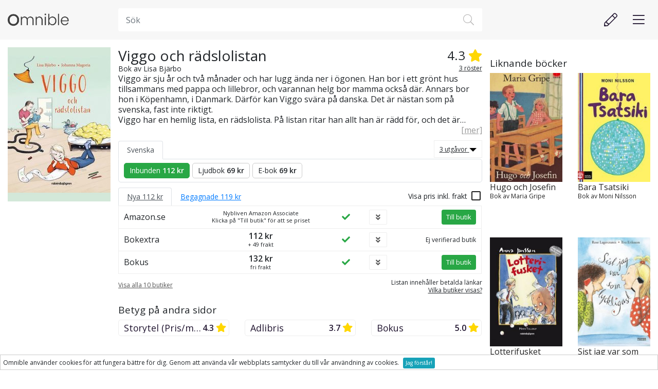

--- FILE ---
content_type: text/html; charset=UTF-8
request_url: https://www.omnible.se/10123697891246902854
body_size: 6979
content:
<!doctype html>
<html>
<head>
	<link rel="search" type="application/opensearchdescription+xml" title="omnible.com"
		href="/search/xmlDescription.xml">
	<meta charset="utf-8">
	<meta name="viewport" content="width=device-width, initial-scale=1, minimum-scale=1, maximum-scale=1" />
	<meta name="format-detection" content="telephone=no">
	<meta id="pageview" content="cSDfhKfBaWRY" />
	<meta name="msapplication-TileColor" content="#da532c">
	<meta name="theme-color" content="#ffffff">
			<meta name="og:image" property="og:image" content="https://d1ht7gp9792pt6.cloudfront.net/expand/productImage/400x600/fa1deda9562513d04618795d217df4fb" />
			<meta name="og:description" property="og:description" content="Information om Viggo och rädslolistan och andra böcker." />
		<link rel="apple-touch-icon" sizes="76x76" href="/assets/favicon/apple-touch-icon.png">
	<link rel="icon" type="image/png" sizes="32x32" href="/assets/favicon/favicon-32x32.png">
	<link rel="icon" type="image/png" sizes="16x16" href="/assets/favicon/favicon-16x16.png">
	<link rel="manifest" href="/assets/favicon/site.webmanifest">
	<link rel="mask-icon" href="/assets/favicon/safari-pinned-tab.svg" color="#5bbad5">
	<script src="https://kit.fontawesome.com/17915d6143.js" crossorigin="anonymous"></script>
	<title>Viggo och rädslolistan av Lisa Bjärbo - recensioner &amp; prisjämförelse - Omnible</title>
			<meta name="description" content="Information om Viggo och rädslolistan och andra böcker.">
		<meta name="google-site-verification" content="22Xt8j_lFuQBUYOZhzse6DS_VOJlM37sx_XMMBRW7j8" />
		<script type="application/javascript" src="https://www.omnible.se/assets/js/polyfill.min.js?v=22705"></script><script type="application/javascript" src="https://www.omnible.se/assets/js/bundle/vendor.bundle.js?v=22705"></script><script type="application/javascript" src="https://www.omnible.se/assets/js/jquery-2.1.1.min.js?v=22705"></script><script type="application/javascript" src="https://www.omnible.se/assets/js/bundle/app.bundle.js?v=22705"></script>			<!-- Global site tag (gtag.js) - Google Analytics -->
		<script async src="https://www.googletagmanager.com/gtag/js?id=UA-54644089-7"></script>
		<script>
			window.dataLayer = window.dataLayer || [];
			function gtag(){dataLayer.push(arguments);}
			gtag('js', new Date());

			gtag('config', 'UA-54644089-7');
		</script>
		<!-- Global site tag (gtag.js) - Google Ads: 762077423 -->
		<script async src="https://www.googletagmanager.com/gtag/js?id=AW-762077423"></script>
		<script> window.dataLayer = window.dataLayer || []; function gtag(){dataLayer.push(arguments);} gtag('js', new Date()); gtag('config', 'AW-762077423'); </script>
		<!-- Facebook Pixel Code -->
		<script>
		  !function(f,b,e,v,n,t,s)
		  {if(f.fbq)return;n=f.fbq=function(){n.callMethod?
		  n.callMethod.apply(n,arguments):n.queue.push(arguments)};
		  if(!f._fbq)f._fbq=n;n.push=n;n.loaded=!0;n.version='2.0';
		  n.queue=[];t=b.createElement(e);t.async=!0;
		  t.src=v;s=b.getElementsByTagName(e)[0];
		  s.parentNode.insertBefore(t,s)}(window, document,'script',
		  'https://connect.facebook.net/en_US/fbevents.js');
		  fbq('init', '1169254913430744');
		  fbq('track', 'PageView');
		</script>
		<noscript><img height="1" width="1" style="display:none"
		  src="https://www.facebook.com/tr?id=1169254913430744&ev=PageView&noscript=1"
		/></noscript>
		<!-- End Facebook Pixel Code -->
					<!-- Hotjar Tracking Code for www.omnible.se -->
			<script>
				(function(h,o,t,j,a,r){
					h.hj=h.hj||function(){(h.hj.q=h.hj.q||[]).push(arguments)};
					h._hjSettings={hjid:1208188,hjsv:6};
					a=o.getElementsByTagName('head')[0];
					r=o.createElement('script');r.async=1;
					r.src=t+h._hjSettings.hjid+j+h._hjSettings.hjsv;
					a.appendChild(r);
				})(window,document,'https://static.hotjar.com/c/hotjar-','.js?sv=');
			</script>
						<link rel="canonical" href="https://www.omnible.se/10123697891246902854" />
	</head>
<body class=" ">

<div id="fb-root"></div>
<!-- Load Facebook SDK for JavaScript -->
<script>(function(d, s, id) {
var js, fjs = d.getElementsByTagName(s)[0];
if (d.getElementById(id)) return;
js = d.createElement(s); js.id = id;
js.src = "https://connect.facebook.net/en_US/sdk.js#xfbml=1&version=v3.0";
fjs.parentNode.insertBefore(js, fjs);
}(document, 'script', 'facebook-jssdk'));</script>

<div class="header">
	<div class="search-top">
		<div class="container main-grid">
			<div class="image-column">
				<a class="logo" href="/"></a>
			</div>

			<div class="main-column">
				<div id="react_e6OyEmeGYyVT" class="react-container"></div><script type="application/javascript">
			App.run("react_e6OyEmeGYyVT", {"view":"search\/SearchForm","_containers":{"react_e6OyEmeGYyVT":{"query":""}}}, "_containers.react_e6OyEmeGYyVT")</script>			</div>
			<div class="sidebar-column">
				<div id="react_ftMtK3fwp27p" class="react-container "></div><script type="application/javascript">
			App.run("react_ftMtK3fwp27p", {"user":null,"reviewIntent":{"id":"entity","type":"entity","url":"https:\/\/www.omnible.se\/10123697891246902854","description":"","forDescription":""},"ratingIntent":{"id":"entity","type":"entity","url":"https:\/\/www.omnible.se\/10123697891246902854"},"view":"user\/Menu","containerId":"react_ftMtK3fwp27p"}, "", [])</script>							</div>
			<div class="clearfix"></div>
		</div>
	</div>
</div>


<div class="container main-content">
	<div class="product-row row">
				<div class="col-12">
			<div class="product-container">
				<div class="image-column">
					<div class="product-model-image">
						<img src="https://d1ht7gp9792pt6.cloudfront.net/expand/productImage/200x300/fa1deda9562513d04618795d217df4fb" 
							srcset="https://d1ht7gp9792pt6.cloudfront.net/expand/productImage/400x600/fa1deda9562513d04618795d217df4fb"/>
					</div>
									</div>
				<div class="similar-column">
					<div class="similar-products">
													<h3 class="section-title">Liknande böcker</h3>
							<div class="row product-grid">
			<div class="product-grid-item col-6 col-sm-12 col-md-12 col-lg-6">
			<div class="product-grid-image">
				<a href="https://www.omnible.se/10124097891058181373" ping="/track/click?url=https%3A%2F%2Fwww.omnible.se%2F10124097891058181373&amp;vd=izbRMdAxBGOl5GCXtAzvNKfE8KBIpVgA">
					<img src="https://d1ht7gp9792pt6.cloudfront.net/expand/productImage/200x300/0f99c5de8ca193fc42ec0e93d396b6cb" 
						srcset="https://d1ht7gp9792pt6.cloudfront.net/expand/productImage/400x600/0f99c5de8ca193fc42ec0e93d396b6cb" />
				</a>
			</div>
			<a class="product-grid-link" href="https://www.omnible.se/10124097891058181373"
				ping="/track/click?url=https%3A%2F%2Fwww.omnible.se%2F10124097891058181373&amp;vd=izbRMdAxBGOl5GCXtAzvNKfE8KBIpVgA">
				Hugo och Josefin			</a>
			<div class="product-grid-price">
				<a href="https://www.omnible.se/10124097891058181373">
					<span class="product-meta">
						<i></i>
						<div>Bok av Maria Gripe</div>
					</span>
				</a>
			</div>
		</div>
			<div class="product-grid-item col-6 col-sm-12 col-md-12 col-lg-6">
			<div class="product-grid-image">
				<a href="https://www.omnible.se/10124897891467651447" ping="/track/click?url=https%3A%2F%2Fwww.omnible.se%2F10124897891467651447&amp;vd=izbRMdAxBEOl5GCXtAzvNKfE8KBIpVgA">
					<img src="https://d1ht7gp9792pt6.cloudfront.net/expand/productImage/200x300/eedea42cab23f0d2595bbb4175124bfb" 
						srcset="https://d1ht7gp9792pt6.cloudfront.net/expand/productImage/400x600/eedea42cab23f0d2595bbb4175124bfb" />
				</a>
			</div>
			<a class="product-grid-link" href="https://www.omnible.se/10124897891467651447"
				ping="/track/click?url=https%3A%2F%2Fwww.omnible.se%2F10124897891467651447&amp;vd=izbRMdAxBEOl5GCXtAzvNKfE8KBIpVgA">
				Bara Tsatsiki			</a>
			<div class="product-grid-price">
				<a href="https://www.omnible.se/10124897891467651447">
					<span class="product-meta">
						<i></i>
						<div>Bok av Moni Nilsson</div>
					</span>
				</a>
			</div>
		</div>
			<div class="product-grid-item col-6 col-sm-12 col-md-12 col-lg-6">
			<div class="product-grid-image">
				<a href="https://www.omnible.se/10123797891233273170" ping="/track/click?url=https%3A%2F%2Fwww.omnible.se%2F10123797891233273170&amp;vd=izbRMdAx1DECYqXkYJe0DO80p8TwoEilWAA%3D">
					<img src="https://d1ht7gp9792pt6.cloudfront.net/expand/productImage/200x300/e5b9ea72450a86ee736577606996a67f" 
						srcset="https://d1ht7gp9792pt6.cloudfront.net/expand/productImage/400x600/e5b9ea72450a86ee736577606996a67f" />
				</a>
			</div>
			<a class="product-grid-link" href="https://www.omnible.se/10123797891233273170"
				ping="/track/click?url=https%3A%2F%2Fwww.omnible.se%2F10123797891233273170&amp;vd=izbRMdAx1DECYqXkYJe0DO80p8TwoEilWAA%3D">
				Lotterifusket			</a>
			<div class="product-grid-price">
				<a href="https://www.omnible.se/10123797891233273170">
					<span class="product-meta">
						<i></i>
						<div>Bok av Anna Jansson</div>
					</span>
				</a>
			</div>
		</div>
			<div class="product-grid-item col-6 col-sm-12 col-md-12 col-lg-6">
			<div class="product-grid-image">
				<a href="https://www.omnible.se/10123697891660779028" ping="/track/click?url=https%3A%2F%2Fwww.omnible.se%2F10123697891660779028&amp;vd=izbRMdAx1DEGYqXkYJe0DO80p8TwoEilWAA%3D">
					<img src="https://d1ht7gp9792pt6.cloudfront.net/expand/productImage/200x300/d1a4528a73262b345ff1b205ed040ed4" 
						srcset="https://d1ht7gp9792pt6.cloudfront.net/expand/productImage/400x600/d1a4528a73262b345ff1b205ed040ed4" />
				</a>
			</div>
			<a class="product-grid-link" href="https://www.omnible.se/10123697891660779028"
				ping="/track/click?url=https%3A%2F%2Fwww.omnible.se%2F10123697891660779028&amp;vd=izbRMdAx1DEGYqXkYJe0DO80p8TwoEilWAA%3D">
				Sist jag var som lyckligast			</a>
			<div class="product-grid-price">
				<a href="https://www.omnible.se/10123697891660779028">
					<span class="product-meta">
						<i></i>
						<div>Bok av Rose Lagercrantz</div>
					</span>
				</a>
			</div>
		</div>
			<div class="product-grid-item col-6 col-sm-12 col-md-12 col-lg-6">
			<div class="product-grid-image">
				<a href="https://www.omnible.se/10123697891683690747" ping="/track/click?url=https%3A%2F%2Fwww.omnible.se%2F10123697891683690747&amp;vd=izbRMdAx1DEBYqXkYJe0DO80p8TwoEilWAA%3D">
					<img src="https://d1ht7gp9792pt6.cloudfront.net/expand/productImage/200x300/6387a8fb3ab743414f0e7b01c8de93e3" 
						srcset="https://d1ht7gp9792pt6.cloudfront.net/expand/productImage/400x600/6387a8fb3ab743414f0e7b01c8de93e3" />
				</a>
			</div>
			<a class="product-grid-link" href="https://www.omnible.se/10123697891683690747"
				ping="/track/click?url=https%3A%2F%2Fwww.omnible.se%2F10123697891683690747&amp;vd=izbRMdAx1DEBYqXkYJe0DO80p8TwoEilWAA%3D">
				Singers melodi			</a>
			<div class="product-grid-price">
				<a href="https://www.omnible.se/10123697891683690747">
					<span class="product-meta">
						<i></i>
						<div>Bok av Vanna Rosenberg</div>
					</span>
				</a>
			</div>
		</div>
			<div class="product-grid-item col-6 col-sm-12 col-md-12 col-lg-6">
			<div class="product-grid-image">
				<a href="https://www.omnible.se/10124397891240518053" ping="/track/click?url=https%3A%2F%2Fwww.omnible.se%2F10124397891240518053&amp;vd=izbRMdAx1DEFYqXkYJe0DO80p8TwoEilWAA%3D">
					<img src="https://d1ht7gp9792pt6.cloudfront.net/expand/productImage/200x300/a6a79e833a5b3b647230890f19f78366" 
						srcset="https://d1ht7gp9792pt6.cloudfront.net/expand/productImage/400x600/a6a79e833a5b3b647230890f19f78366" />
				</a>
			</div>
			<a class="product-grid-link" href="https://www.omnible.se/10124397891240518053"
				ping="/track/click?url=https%3A%2F%2Fwww.omnible.se%2F10124397891240518053&amp;vd=izbRMdAx1DEFYqXkYJe0DO80p8TwoEilWAA%3D">
				Emil i Lönneberga			</a>
			<div class="product-grid-price">
				<a href="https://www.omnible.se/10124397891240518053">
					<span class="product-meta">
						<i></i>
						<div>Bok av Astrid Lindgren</div>
					</span>
				</a>
			</div>
		</div>
			<div class="product-grid-item col-6 col-sm-12 col-md-12 col-lg-6">
			<div class="product-grid-image">
				<a href="https://www.omnible.se/10123697891234213576" ping="/track/click?url=https%3A%2F%2Fwww.omnible.se%2F10123697891234213576&amp;vd=izbRMdAx1DEDYqXkYJe0DO80p8TwoEilWAA%3D">
					<img src="https://d1ht7gp9792pt6.cloudfront.net/expand/productImage/200x300/606d9bce8818c4930907c27f487a6582" 
						srcset="https://d1ht7gp9792pt6.cloudfront.net/expand/productImage/400x600/606d9bce8818c4930907c27f487a6582" />
				</a>
			</div>
			<a class="product-grid-link" href="https://www.omnible.se/10123697891234213576"
				ping="/track/click?url=https%3A%2F%2Fwww.omnible.se%2F10123697891234213576&amp;vd=izbRMdAx1DEDYqXkYJe0DO80p8TwoEilWAA%3D">
				Nina &amp; Jim			</a>
			<div class="product-grid-price">
				<a href="https://www.omnible.se/10123697891234213576">
					<span class="product-meta">
						<i></i>
						<div>Bok av Emi Gunér</div>
					</span>
				</a>
			</div>
		</div>
			<div class="product-grid-item col-6 col-sm-12 col-md-12 col-lg-6">
			<div class="product-grid-image">
				<a href="https://www.omnible.se/10123697891282106258" ping="/track/click?url=https%3A%2F%2Fwww.omnible.se%2F10123697891282106258&amp;vd=izbRMdAx1DEHYqXkYJe0DO80p8TwoEilWAA%3D">
					<img src="https://d1ht7gp9792pt6.cloudfront.net/expand/productImage/200x300/1b2d1485f468964de2ed44f4f51a1c6d" 
						srcset="https://d1ht7gp9792pt6.cloudfront.net/expand/productImage/400x600/1b2d1485f468964de2ed44f4f51a1c6d" />
				</a>
			</div>
			<a class="product-grid-link" href="https://www.omnible.se/10123697891282106258"
				ping="/track/click?url=https%3A%2F%2Fwww.omnible.se%2F10123697891282106258&amp;vd=izbRMdAx1DEHYqXkYJe0DO80p8TwoEilWAA%3D">
				Tsatsiki och morsan			</a>
			<div class="product-grid-price">
				<a href="https://www.omnible.se/10123697891282106258">
					<span class="product-meta">
						<i></i>
						<div>Bok av Moni Nilsson</div>
					</span>
				</a>
			</div>
		</div>
		<div class="clearfix"></div>
</div>
											</div>
				</div>
				<div class="title-column">
										<h1>
						Viggo och rädslolistan					</h1>
					<i class="d-block"></i>
					<div class="main-attributes">
																			Bok av Lisa Bjärbo											</div>
					<div id="react_bPP9vwfGoBYu" class="react-container "></div><script type="application/javascript">
			App.run("react_bPP9vwfGoBYu", {"sidebarContainerId":"react_fCrdwVdDPBHW","view":"product\/ProductRating"}, "", [])</script>				</div>
				<div class="description-column">
					<div class="product-description-container snippet">
													<div class="product-model-description">Viggo är sju år och två månader och har lugg ända ner i ögonen. Han bor i ett grönt hus tillsammans med pappa och lillebror, och varannan helg bor mamma också där. Annars bor hon i Köpenhamn, i Danmark. Därför kan Viggo svära på danska. Det är nästan som på svenska, fast inte riktigt.
Viggo har en hemlig lista, en rädslolista. På listan ritar han allt han är rädd för, och det är många olika saker: mörker, eldgafflar, monster utan huvuden, monster med huvuden, brinnande hus
Det är rätt jobbigt att vara rädd för en massa grejer, särskilt när det snart är halloween och kvarteret kommer att krylla av spöken, häxor och läskiga mumier. Och det är väldigt jobbigt att inte kunna berätta för någon hur rädd man är.
Roligt och allvarligt om sjuåriga Viggo och hans familj. Lisa Bjärbo tar barnets känslor och rädslor på allvar, och både stora och små kan känna igen sig i den här fina vardagsskildringen. Johanna Magorias bilder är humoristiska och känsliga på ett enkelt och självklart vis, och tillsammans med texten skapar de ett Viggo-universum som man gärna stannar kvar i länge, länge.</div>
											</div>
									</div>
				<div class="review-column">
											<div id="react_fCrdwVdDPBHW" class="react-container"></div><script type="application/javascript">
			App.run("react_fCrdwVdDPBHW", {"view":"product\/List","productList":{"react_fCrdwVdDPBHW":{"id":"id_5882821","url":"https:\/\/www.omnible.se\/10123697891246902854?fbf=Hardcover","offers":[[{"id":"id_amazon","url":"\/visit?url=https%3A%2F%2Fwww.amazon.se%2Fgp%2Fproduct%2F9129706084%2Fref%3Das_li_tl%3Fie%3DUTF8%26camp%3D247%26creative%3D1211%26creativeASIN%3D9129706084%26linkCode%3Das2%26tag%3Domnible0e-21%26linkId%3D92e6ba7bcb967dd202ff9a8be2f4be28","ping":"","isAffiliate":true,"isStore":true,"isManual":true,"offerStatus":"active","offerCondition":"new","isPreferred":true,"priceIsOld":false,"deliveryNoConversion":null,"delivery":null,"offerDiscountedPriceObject":null,"offerOriginalCurrency":null,"offerPriceObject":null,"inStock":true,"externalUrl":"\/visit?url=https%3A%2F%2Fwww.amazon.se%2Fgp%2Fproduct%2F9129706084%2Fref%3Das_li_tl%3Fie%3DUTF8%26camp%3D247%26creative%3D1211%26creativeASIN%3D9129706084%26linkCode%3Das2%26tag%3Domnible0e-21%26linkId%3D92e6ba7bcb967dd202ff9a8be2f4be28","extra":"Nybliven Amazon Associate\nKlicka p\u00e5 \"Till butik\" f\u00f6r att se priset","name":"https:\/\/www.amazon.se\/gp\/product\/9129706084","resellerName":"Amazon.se"}],[{"isAffiliate":false,"offerStatus":"active","resellerName":"Bokextra","offerCondition":"new","offerPriceObject":{"id":"SEK","price":112,"currency":"SEK","format":"112 kr"},"inStock":true,"externalUrl":"\/visit?url=https%3A%2F%2Fbokextra.se%2Fisbn%2F9789129706086%2Fviggo-och-radslolistan","ping":"\/track\/click?url=https%3A%2F%2Fbokextra.se%2Fisbn%2F9789129706086%2Fviggo-och-radslolistan&vd=izbWMdAx0jEEQqXkYJe0DO80p8TwoEilWAA%3D","name":"Viggo och r\u00e4dslolistan","deliveryNoConversion":{"id":null,"price":49,"currency":null,"format":"49 "},"delivery":{"id":null,"price":49,"currency":null,"format":"49 "},"offerDiscountedPriceObject":{"id":"SEK","price":112,"currency":"SEK","format":"112 kr"},"offerOriginalCurrency":null,"offerPriceWithoutConversion":{"id":"SEK","price":112,"currency":"SEK","format":"112 kr"},"isPreferred":true,"priceIsOld":false}],[{"isAffiliate":false,"offerStatus":"active","resellerName":"Plusbok","offerCondition":"new","offerPriceObject":{"id":"SEK","price":117,"currency":"SEK","format":"117 kr"},"inStock":true,"externalUrl":"\/visit?url=https%3A%2F%2Fwww.plusbok.se%2Fviggo-och-raedslolistan-lisa-bjaerbo-9789129706086%2F","ping":"\/track\/click?url=https%3A%2F%2Fwww.plusbok.se%2Fviggo-och-raedslolistan-lisa-bjaerbo-9789129706086%2F&vd=izbWMdAxAkJDHaXkYJe0DO80p8TwoEilWAA%3D","name":"Viggo och r\u00e4dslolistan","deliveryNoConversion":{"id":null,"price":39.95,"currency":null,"format":"40 "},"delivery":{"id":null,"price":39.95,"currency":null,"format":"40 "},"offerDiscountedPriceObject":{"id":"SEK","price":117,"currency":"SEK","format":"117 kr"},"offerOriginalCurrency":null,"offerPriceWithoutConversion":{"id":"SEK","price":117,"currency":"SEK","format":"117 kr"},"isPreferred":false,"priceIsOld":false}],[{"isAffiliate":true,"offerStatus":"active","resellerName":"Bokb\u00f6rsen (begagnade b\u00f6cker)","offerCondition":"used","offerPriceObject":{"id":"SEK","price":119,"currency":"SEK","format":"119 kr"},"inStock":true,"externalUrl":"\/visit?url=https%3A%2F%2Fclk.tradedoubler.com%2Fclick%3Fp%3D287297%26a%3D3075879%26url%3Dhttps%253A%252F%252Fwww.bokborsen.se%252Fpartner%252Ftradedoubler%252F7988399%26epi%3DcSDfhKfBaWRY","ping":"\/track\/click?url=https%3A%2F%2Fwww.bokborsen.se%2Fpartner%2Ftradedoubler%2F7988399&vd=izbWMdAx0jHWMdRRSg52ScvwTnNKDA%2BKVIoFAA%3D%3D","name":"Viggo och r\u00e4dslolistan","deliveryNoConversion":{"id":null,"price":59,"currency":null,"format":"59 "},"delivery":{"id":null,"price":59,"currency":null,"format":"59 "},"offerDiscountedPriceObject":{"id":"SEK","price":119,"currency":"SEK","format":"119 kr"},"offerOriginalCurrency":null,"offerPriceWithoutConversion":{"id":"SEK","price":119,"currency":"SEK","format":"119 kr"},"isPreferred":true,"priceIsOld":false},{"isAffiliate":true,"offerStatus":"active","resellerName":"Bokb\u00f6rsen (begagnade b\u00f6cker)","offerCondition":"used","offerPriceObject":{"id":"SEK","price":178,"currency":"SEK","format":"178 kr"},"inStock":true,"externalUrl":"\/visit?url=https%3A%2F%2Fclk.tradedoubler.com%2Fclick%3Fp%3D287297%26a%3D3075879%26url%3Dhttps%253A%252F%252Fwww.bokborsen.se%252Fpartner%252Ftradedoubler%252F8210749%26epi%3DcSDfhKfBaWRY","ping":"\/track\/click?url=https%3A%2F%2Fwww.bokborsen.se%2Fpartner%2Ftradedoubler%2F8210749&vd=izbWMdAx0jHWMdRRSg52ScvwTnNKDA%2BKVIoFAA%3D%3D","name":"Viggo och r\u00e4dslolistan","deliveryNoConversion":{"id":null,"price":59,"currency":null,"format":"59 "},"delivery":{"id":null,"price":59,"currency":null,"format":"59 "},"offerDiscountedPriceObject":{"id":"SEK","price":178,"currency":"SEK","format":"178 kr"},"offerOriginalCurrency":null,"offerPriceWithoutConversion":{"id":"SEK","price":178,"currency":"SEK","format":"178 kr"},"isPreferred":true,"priceIsOld":false}],[{"isAffiliate":true,"offerStatus":"active","resellerName":"Ginza","offerCondition":"new","offerPriceObject":{"id":"SEK","price":123,"currency":"SEK","format":"123 kr"},"inStock":true,"externalUrl":"\/visit?url=https%3A%2F%2Ftrack.adtraction.com%2Ft%2Ft%3Fa%3D1487384333%26as%3D1290923947%26t%3D2%26tk%3D1%26url%3Dhttps%3A%2F%2Fwww.ginza.se%2Fproduct%2F702828%26epi%3DcSDfhKfBaWRY","ping":"\/track\/click?url=https%3A%2F%2Fwww.ginza.se%2Fproduct%2F702828&vd=izbWMdAx0jHRMdRRSg52ScvwTnNKDA%2BKVIoFAA%3D%3D","name":"Viggo Och R\u00e4dslolistan","deliveryNoConversion":{"id":null,"price":39,"currency":null,"format":"39 "},"delivery":{"id":null,"price":39,"currency":null,"format":"39 "},"offerDiscountedPriceObject":{"id":"SEK","price":123,"currency":"SEK","format":"123 kr"},"offerOriginalCurrency":null,"offerPriceWithoutConversion":{"id":"SEK","price":123,"currency":"SEK","format":"123 kr"},"isPreferred":false,"priceIsOld":false},{"isAffiliate":true,"offerStatus":"active","resellerName":"Ginza","offerCondition":"new","offerPriceObject":{"id":"SEK","price":120,"currency":"SEK","format":"120 kr"},"inStock":false,"externalUrl":"\/visit?url=https%3A%2F%2Ftrack.adtraction.com%2Ft%2Ft%3Fa%3D1487384333%26as%3D1290923947%26t%3D2%26tk%3D1%26url%3Dhttps%3A%2F%2Fwww.ginza.se%2FProduct%2F702828%2F%26epi%3DcSDfhKfBaWRY","ping":"\/track\/click?url=https%3A%2F%2Fwww.ginza.se%2FProduct%2F702828%2F&vd=izbWMdAx0jHRMdRRSg52ScvwTnNKDA%2BKVIoFAA%3D%3D","name":"Bj\u00e4rbo LisaViggo Och R\u00e4dslolistan (Bok)","deliveryNoConversion":{"id":null,"price":39,"currency":null,"format":"39 "},"delivery":{"id":null,"price":39,"currency":null,"format":"39 "},"offerDiscountedPriceObject":{"id":"SEK","price":120,"currency":"SEK","format":"120 kr"},"offerOriginalCurrency":null,"offerPriceWithoutConversion":{"id":"SEK","price":120,"currency":"SEK","format":"120 kr"},"isPreferred":false,"priceIsOld":false}],[{"isAffiliate":true,"offerStatus":"active","resellerName":"Adlibris","offerCondition":"new","offerPriceObject":{"id":"SEK","price":132,"currency":"SEK","format":"132 kr"},"inStock":true,"externalUrl":"\/visit?url=https%3A%2F%2Fclk.tradedoubler.com%2Fclick%3Fp%3D21%26a%3D3075879%26url%3Dhttps%253A%252F%252Fwww.adlibris.com%252Fse%252Fbok%252Fviggo-och-radslolistan-9789129706086%26epi%3DcSDfhKfBaWRY","ping":"\/track\/click?url=https%3A%2F%2Fwww.adlibris.com%2Fse%2Fbok%2Fviggo-och-radslolistan-9789129706086&vd=izbWMdAx0jHVMdRRSg52ScvwTnNKDA%2BKVIoFAA%3D%3D","name":"Viggo och r\u00e4dslolistan","deliveryNoConversion":{"id":null,"price":25,"currency":null,"format":"25 "},"delivery":{"id":null,"price":25,"currency":null,"format":"25 "},"offerDiscountedPriceObject":{"id":"SEK","price":132,"currency":"SEK","format":"132 kr"},"offerOriginalCurrency":null,"offerPriceWithoutConversion":{"id":"SEK","price":132,"currency":"SEK","format":"132 kr"},"isPreferred":false,"priceIsOld":false}],[{"isAffiliate":true,"offerStatus":"active","resellerName":"Bokus","offerCondition":"new","offerPriceObject":{"id":"SEK","price":132,"currency":"SEK","format":"132 kr"},"inStock":true,"externalUrl":"\/visit?url=https%3A%2F%2Fclk.tradedoubler.com%2Fclick%3Fp%3D362%26a%3D3075879%26url%3Dhttps%253A%252F%252Fwww.bokus.com%252Fbok%252F9789129706086%252Fviggo-och-radslolistan%252F%26epi%3DcSDfhKfBaWRY","ping":"\/track\/click?url=https%3A%2F%2Fwww.bokus.com%2Fbok%2F9789129706086%2Fviggo-och-radslolistan%2F&vd=izbWMdAx0jHTMdRRSg52ScvwTnNKDA%2BKVIoFAA%3D%3D","name":"Viggo och r\u00e4dslolistan","deliveryNoConversion":{"id":null,"price":0,"currency":null,"format":"0 "},"delivery":{"id":null,"price":0,"currency":null,"format":"0 "},"offerDiscountedPriceObject":{"id":"SEK","price":132,"currency":"SEK","format":"132 kr"},"offerOriginalCurrency":null,"offerPriceWithoutConversion":{"id":"SEK","price":132,"currency":"SEK","format":"132 kr"},"isPreferred":true,"priceIsOld":false}],[{"isAffiliate":true,"offerStatus":"active","resellerName":"Book Outlet","offerCondition":"new","offerPriceObject":{"id":"SEK","price":134,"currency":"SEK","format":"134 kr"},"inStock":true,"externalUrl":"\/visit?url=https%3A%2F%2Fpdt.tradedoubler.com%2Fclick%3Fa%283075879%29p%28289116%29product%28f26692bb-4475-48c0-9210-d140e8decbe7%29ttid%283%29url%28https%253A%252F%252Fwww.bookoutlet.se%252Fbok%252Fviggo-och-radslolistan%252F9789129706086%29%26epi%3DcSDfhKfBaWRY","ping":"\/track\/click?url=https%3A%2F%2Fwww.bookoutlet.se%2Fbok%2Fviggo-och-radslolistan%2F9789129706086&vd=izbWMdAx0jHXMdRRSg52ScvwTnNKDA%2BKVIoFAA%3D%3D","name":"Viggo och r\u00e4dslolistan","deliveryNoConversion":{"id":null,"price":25,"currency":null,"format":"25 "},"delivery":{"id":null,"price":25,"currency":null,"format":"25 "},"offerDiscountedPriceObject":{"id":"SEK","price":134,"currency":"SEK","format":"134 kr"},"offerOriginalCurrency":null,"offerPriceWithoutConversion":{"id":"SEK","price":134,"currency":"SEK","format":"134 kr"},"isPreferred":false,"priceIsOld":false}],[{"isAffiliate":false,"offerStatus":"active","resellerName":"CampusBokhandeln","offerCondition":"new","offerPriceObject":{"id":"SEK","price":156,"currency":"SEK","format":"156 kr"},"inStock":true,"externalUrl":"\/visit?url=https%3A%2F%2Fcampusbokhandeln.se%2Fb%2F9789129706086%2Fviggo-och-raumldslolistan","ping":"\/track\/click?url=https%3A%2F%2Fcampusbokhandeln.se%2Fb%2F9789129706086%2Fviggo-och-raumldslolistan&vd=izbWMdAx0rHQMdRRSg52ScvwTnNKDA%2BKVIoFAA%3D%3D","name":"Viggo och r\u00e4dslolistan ","deliveryNoConversion":{"id":null,"price":29,"currency":null,"format":"29 "},"delivery":{"id":null,"price":29,"currency":null,"format":"29 "},"offerDiscountedPriceObject":{"id":"SEK","price":156,"currency":"SEK","format":"156 kr"},"offerOriginalCurrency":null,"offerPriceWithoutConversion":{"id":"SEK","price":156,"currency":"SEK","format":"156 kr"},"isPreferred":false,"priceIsOld":false}],[{"isAffiliate":false,"offerStatus":"active","resellerName":"Akademibokhandeln","offerCondition":"new","offerPriceObject":{"id":"SEK","price":159,"currency":"SEK","format":"159 kr"},"inStock":true,"externalUrl":"\/visit?url=https%3A%2F%2Fwww.akademibokhandeln.se%2Fbok%2Fviggo-och-radslolistan%2F9789129706086%2F","ping":"\/track\/click?url=https%3A%2F%2Fwww.akademibokhandeln.se%2Fbok%2Fviggo-och-radslolistan%2F9789129706086%2F&vd=izbWMdAx0rHUMdRRSg52ScvwTnNKDA%2BKVIoFAA%3D%3D","name":"Viggo och r\u00e4dslolistan","deliveryNoConversion":{"id":null,"price":29,"currency":null,"format":"29 "},"delivery":{"id":null,"price":29,"currency":null,"format":"29 "},"offerDiscountedPriceObject":{"id":"SEK","price":159,"currency":"SEK","format":"159 kr"},"offerOriginalCurrency":null,"offerPriceWithoutConversion":{"id":"SEK","price":159,"currency":"SEK","format":"159 kr"},"isPreferred":false,"priceIsOld":false}],[{"isAffiliate":true,"offerStatus":"unavailable","resellerName":"CDON","offerCondition":"new","offerPriceObject":{"id":"SEK","price":118,"currency":"SEK","format":"118 kr"},"inStock":false,"externalUrl":"\/visit?url=https%3A%2F%2Fclk.tradedoubler.com%2Fclick%3Fp%3D46%26a%3D3075879%26url%3Dhttps%253A%252F%252Fcdon.se%252Fbocker%252Flisa-bjarbo%252Fviggo-och-radslolistan-43984842%26epi%3DcSDfhKfBaWRY","ping":"\/track\/click?url=https%3A%2F%2Fcdon.se%2Fbocker%2Flisa-bjarbo%2Fviggo-och-radslolistan-43984842&vd=izbWMdAx0jE00DHUUUoOdknL8E5zSgwPilSKBQA%3D","name":"Viggo och r\u00e4dslolistan","deliveryNoConversion":{"id":null,"price":29,"currency":null,"format":"29 "},"delivery":{"id":null,"price":29,"currency":null,"format":"29 "},"offerDiscountedPriceObject":{"id":"SEK","price":118,"currency":"SEK","format":"118 kr"},"offerOriginalCurrency":null,"offerPriceWithoutConversion":{"id":"SEK","price":118,"currency":"SEK","format":"118 kr"},"isPreferred":false,"priceIsOld":false}]],"manualOffers":[],"languages":[{"url":"https:\/\/www.omnible.se\/10123697891246902854?a=1","code":"swe","name":"Svenska","selected":true}],"variants":[{"url":"https:\/\/www.omnible.se\/10123697891246902854?a=1&fbf=Hardcover","selected":true,"name":"Inbunden","price":{"id":"SEK","price":112,"currency":"SEK","format":"112 kr"}},{"url":"https:\/\/www.omnible.se\/10123697891246902854?a=1&fbf=AudiobookFormat","selected":false,"name":"Ljudbok","price":{"id":"SEK","price":69,"currency":"SEK","format":"69 kr"}},{"url":"https:\/\/www.omnible.se\/10123697891246902854?a=1&fbf=EBook","selected":false,"name":"E-bok","price":{"id":"SEK","price":69,"currency":"SEK","format":"69 kr"}}],"gtins":[{"url":"https:\/\/www.omnible.se\/gtin\/9789129706086","isBook":true,"image":{"src":"https:\/\/d1ht7gp9792pt6.cloudfront.net\/expand\/productImage\/70x105\/e8de4220481d3dd0a7631daaf8895ea6","srcBig":"https:\/\/d1ht7gp9792pt6.cloudfront.net\/expand\/productImage\/140x210\/e8de4220481d3dd0a7631daaf8895ea6"},"name":"Viggo och r\u00e4dslolistan","price":{"id":"SEK","price":112,"currency":"SEK","format":"112 kr"},"gtin":"9789129706086","attributes":"Svenska - Inbunden","selected":false},{"url":"https:\/\/www.omnible.se\/gtin\/9789129713848","isBook":true,"image":{"src":"https:\/\/d1ht7gp9792pt6.cloudfront.net\/expand\/productImage\/70x105\/c533f483d6b2892f093345084b95ff43","srcBig":"https:\/\/d1ht7gp9792pt6.cloudfront.net\/expand\/productImage\/140x210\/c533f483d6b2892f093345084b95ff43"},"name":"Viggo och r\u00e4dslolistan","price":{"id":"SEK","price":69,"currency":"SEK","format":"69 kr"},"gtin":"9789129713848","attributes":"Svenska - Ljudbok","selected":false},{"url":"https:\/\/www.omnible.se\/gtin\/9789129713176","isBook":true,"image":{"src":"https:\/\/d1ht7gp9792pt6.cloudfront.net\/expand\/productImage\/70x105\/5757c3d1be1ed025fda7f032f1bc4b76","srcBig":"https:\/\/d1ht7gp9792pt6.cloudfront.net\/expand\/productImage\/140x210\/5757c3d1be1ed025fda7f032f1bc4b76"},"name":"Viggo och r\u00e4dslolistan","price":{"id":"SEK","price":69,"currency":"SEK","format":"69 kr"},"gtin":"9789129713176","attributes":"Svenska - E-bok","selected":false}],"includeShipping":false,"batchToken":null,"type":"gtinGroup","productKey":"10123697891246902854","emptyText":"Vi kunde tyv\u00e4rr inte hitta n\u00e5gra butiker som s\u00e4ljer den h\u00e4r produkten","displayPriceControls":true,"isBook":true,"filterPreview":false,"_showPriceComparison":true,"canShowLess":true,"reviewData":{"reviews":[{"average":4.3,"url":"\/visit?url=https%3A%2F%2Fwww.storytel.com%2Fse%2Fsv%2Fbooks%2F649629-Viggo-och-raedslolistan","resellerName":"Storytel (Pris\/m\u00e5nad)","lowCount":false},{"average":3.7,"url":"\/visit?url=https%3A%2F%2Fclk.tradedoubler.com%2Fclick%3Fp%3D21%26a%3D3075879%26url%3Dhttps%253A%252F%252Fwww.adlibris.com%252Fse%252Fbok%252Fviggo-och-radslolistan-9789129706086%26epi%3DcSDfhKfBaWRY","resellerName":"Adlibris","lowCount":false},{"average":5,"url":"\/visit?url=https%3A%2F%2Fclk.tradedoubler.com%2Fclick%3Fp%3D362%26a%3D3075879%26url%3Dhttps%253A%252F%252Fwww.bokus.com%252Fbok%252F9789129713848%252Fviggo-och-radslolistan%252F%26epi%3DcSDfhKfBaWRY","resellerName":"Bokus","lowCount":true}],"type":"gtinGroup","ratingValue":4.3,"externalCount":3,"internalCount":0},"parentUrl":"https:\/\/www.omnible.se\/10123697891246902854?fbf=Hardcover","defaultCondition":"new","newUrl":"https:\/\/www.omnible.se\/10123697891246902854?fbf=Hardcover","usedUrl":"https:\/\/www.omnible.se\/10123697891246902854?fbc=used&fbf=Hardcover","allUrl":"https:\/\/www.omnible.se\/10123697891246902854?a=1&fbf=Hardcover","fewUrl":"https:\/\/www.omnible.se\/10123697891246902854?fbf=Hardcover","numUsedOffers":1,"tabs":{"new":{"count":10,"minPrice":{"id":"SEK","price":112,"currency":"SEK","format":"112 kr"},"url":"https:\/\/www.omnible.se\/10123697891246902854?fbf=Hardcover","name":"Nya"},"used":{"count":1,"minPrice":{"id":"SEK","price":119,"currency":"SEK","format":"119 kr"},"url":"https:\/\/www.omnible.se\/10123697891246902854?fbc=used&fbf=Hardcover","name":"Begagnade"}},"showAllOffers":false,"workerBatchToken":"cq1tJAbMgeWS","_workerBatchIsLoaded":true}},"containerId":"react_fCrdwVdDPBHW"}, "productList.react_fCrdwVdDPBHW")</script>										<div class="user-reviews">
						<div class="user-review-list">
	</div>
					</div>
					<div class="sidebar"><div id="react_dzo4oRfbfsyD" class="react-container "></div><script type="application/javascript">
			App.run("react_dzo4oRfbfsyD", {"sidebarContainerId":"react_fCrdwVdDPBHW","view":"product\/Sidebar"}, "", [])</script></div>
				</div>
			</div>
		</div>
	</div>
</div>
<script type="application/ld+json">
{"@context":"https:\/\/schema.org","@type":"Product","name":"Viggo och r\u00e4dslolistan","image":["https:\/\/d1ht7gp9792pt6.cloudfront.net\/expand\/productImage\/400x400\/fa1deda9562513d04618795d217df4fb"],"sku":"10123697891246902854","aggregateRating":{"@type":"AggregateRating","ratingValue":4.3,"reviewCount":0,"ratingCount":3}}
</script>
<div class="footer">
	<div class="container">
		<div class="row">
			<div class="col-lg-12 text-center">
				<div class="footer-info">
											Omnible 2018-2025 - MeritCrowd AB, Trädgårdsgatan 11 Uppsala<br/>
										<a href="/privacy">Personuppgiftspolicy</a> - kontakta oss på <a href="mailto:info@omnible.se">info@omnible.se</a>
				</div>
			</div>
		</div>
	</div>
</div>


		
		<script type="application/javascript">
			function handleCookie() {
				$.ajax({
					url: '/user/cookieconsent'
				})
				$('.cookieconsent').hide()
			}
		</script>

		<div class="cookieconsent" onclick="javascript: handleCookie()">
			Omnible använder cookies för att fungera bättre för dig. Genom att använda vår webbplats samtycker du till vår användning av cookies.
			<button class="btn btn-info btn-xs">Jag förstår!</button>
		</div>
	
</body>
</html>


--- FILE ---
content_type: application/javascript
request_url: https://www.omnible.se/assets/js/bundle/205.1a6b68283bbd348554e3-bundle.js?t=1618476167612
body_size: 1365
content:
(window.webpackJsonp=window.webpackJsonp||[]).push([[205],{429:function(t,e,n){"use strict";(function(t,r,o,a){Object.defineProperty(e,"__esModule",{value:!0});var c,i=n(444),s=Object.assign||function(t){for(var e=1;e<arguments.length;e++){var n=arguments[e];for(var r in n)Object.prototype.hasOwnProperty.call(n,r)&&(t[r]=n[r])}return t},u=n(393),l=(c=u)&&c.__esModule?c:{default:c};function p(t,e){if("function"!=typeof e&&null!==e)throw new TypeError("Super expression must either be null or a function, not "+typeof e);t.prototype=Object.create(e&&e.prototype,{constructor:{value:t,enumerable:!1,writable:!0,configurable:!0}}),e&&(Object.setPrototypeOf?Object.setPrototypeOf(t,e):function(t,e){for(var n=Object.getOwnPropertyNames(e),r=0;r<n.length;r++){var o=n[r],a=Object.getOwnPropertyDescriptor(e,o);a&&a.configurable&&void 0===t[o]&&Object.defineProperty(t,o,a)}}(t,e))}var d=function(t){function e(n){!function(t,e){if(!(t instanceof e))throw new TypeError("Cannot call a class as a function")}(this,e);var r=function(t,e){if(!t)throw new ReferenceError("this hasn't been initialised - super() hasn't been called");return!e||"object"!=typeof e&&"function"!=typeof e?t:e}(this,t.call(this,n));return r.handleInput=r.handleInput.bind(r),r.handleSelected=r.handleSelected.bind(r),r}return p(e,t),e.prototype.render=function(){var t=this.props.query;return r.createElement("div",{className:(0,i.css)(f)},r.createElement("form",{method:"get",action:"/"},r.createElement("div",{className:(0,i.css)(h)+" input-group"},r.createElement(l.default,{type:"text",autoComplete:"off",className:"form-control",name:"q",placeholder:"Sök",value:t,onChange:this.handleInput,id:"main",onSelect:this.handleSelected}),r.createElement("span",{className:(0,i.css)(b)+" input-group-append"},r.createElement("button",{className:"btn btn-default btn-icon btn-icon-search",type:"submit"},r.createElement("i",{className:"fal fa-search"}))))))},e.prototype.handleInput=function(t){var e=this.props.containerId;actions.dispatch(actions.action("SET_QUERY",{containerId:e,query:t.target.value},"SearchForm"))},e.prototype.handleSelected=function(t,e){document.location.href=e.url},e}(t);d.defaultProps={query:""};var f="\n\n\tposition: relative;\n\tmargin-top: 16px;\n\twidth: 100%;\n\n\t@include media-breakpoint-down(sm) {\n\t\t& {\n\t\t\tmargin-top: 6px;\n\t\t}\n\t}\n",h="\n\n\tborder-radius: 5px;\n\tbackground: #fff;\n\n\t.btn-icon-search {\n\t\tpadding: 0 15px;\n\t\tcolor: #b7b6b6;\n\t\tfont-size: 1.5em;\n\t\tbackground: #fff;\n\t}\n\n\t@include media-breakpoint-down(sm) {\n\t\t& {\n\t\t\tmargin-bottom: 8px;\n\t\t}\n\t}\n",b="\n\tz-index: 2500;\n";actions.addComponentReducer("SearchForm",(function(t,e){switch(e.type){case"SET_QUERY":return o.set(t,"_containers."+e.containerId+".query",e.query)}return t})),e.default=a.connect((function(t,e){var n=(t._containers||{})[e.containerId]||{};return s({},n)||{}}))(d)}).call(this,n(445),n(0),n(23),n(9))}}]);